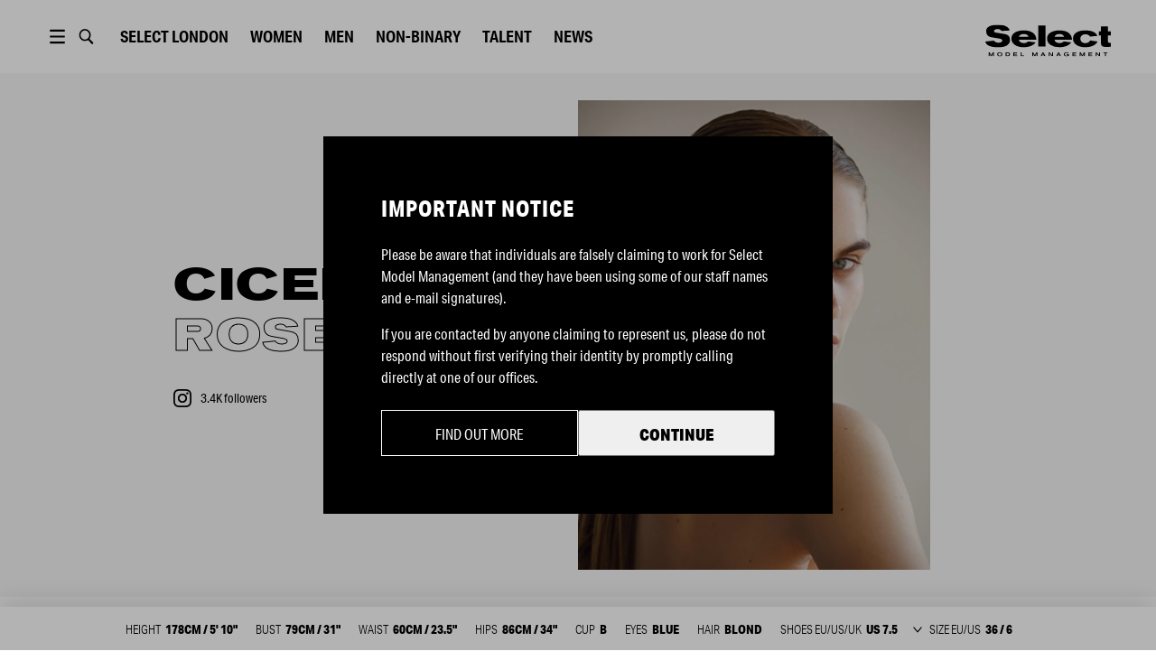

--- FILE ---
content_type: text/html; charset=utf-8
request_url: https://www.selectmodel.com/london/women/mainboard/cicely-rose
body_size: 10387
content:
<!DOCTYPE html><html lang="en"><head><meta charSet="utf-8" data-next-head=""/><meta name="viewport" content="width=device-width" data-next-head=""/><meta name="twitter:card" content="summary" data-next-head=""/><meta name="twitter:site" content="@SelectModelMgmt" data-next-head=""/><meta name="twitter:creator" content="@SelectModelMgmt" data-next-head=""/><meta property="og:type" content="website" data-next-head=""/><meta property="og:locale" content="en_GB" data-next-head=""/><meta property="og:site_name" content="Select Model Management" data-next-head=""/><title data-next-head="">CICELY ROSE | Women | Select London | Select Model Management</title><meta name="robots" content="index,follow" data-next-head=""/><meta name="description" content="Select Model Management" data-next-head=""/><meta property="og:title" content="CICELY ROSE | Women | Select London | Select Model Management" data-next-head=""/><meta property="og:description" content="Select Model Management" data-next-head=""/><meta property="og:url" content="https://selectmodel.com/london/women/mainboard/cicely-rose" data-next-head=""/><meta property="og:image" content="https://select-s3.agencypin.com/files/gallery/14640/expanded/gallery_model_vpdys6aLl2DQ.jpg" data-next-head=""/><link rel="canonical" href="/london/model/cicely-rose" data-next-head=""/><script async="" src="https://www.googletagmanager.com/gtag/js?id=UA-150859325-1"></script><script>
                window.dataLayer = window.dataLayer || [];
                function gtag(){dataLayer.push(arguments);}
                gtag('js', new Date());
                gtag('config', 'UA-150859325-1');
              </script><link rel="shortcut icon" type="image/x-icon" href="/favicon/select/favicon.ico"/><link rel="manifest" href="/favicon/select/site.webmanifest"/><link rel="apple-touch-icon" sizes="180x180" href="/favicon/select/apple-touch-icon.png"/><link rel="icon" type="image/png" sizes="32x32" href="/favicon/select/favicon-32x32.png"/><link rel="icon" type="image/png" sizes="16x16" href="/favicon/select/favicon-16x16.png"/><link rel="mask-icon" href="/favicon/select/safari-pinned-tab.svg" color="#5bbad5"/><meta name="msapplication-TileColor" content="#ffffff"/><meta name="msapplication-TileImage" content="/favicon/select/ms-icon-150x150.png"/><link rel="stylesheet" href="https://use.typekit.net/wpm8tuc.css"/><link rel="stylesheet" href="https://fonts.googleapis.com/css?family=Lato&amp;display=swap"/><link rel="preload" href="/_next/static/css/f5a085b05d391a1a.css" as="style"/><link rel="stylesheet" href="/_next/static/css/f5a085b05d391a1a.css" data-n-g=""/><link rel="preload" href="/_next/static/css/ca9d1d1f2257bd7c.css" as="style"/><link rel="stylesheet" href="/_next/static/css/ca9d1d1f2257bd7c.css" data-n-p=""/><link rel="preload" href="/_next/static/css/70ce5c9a1ecd76b1.css" as="style"/><link rel="stylesheet" href="/_next/static/css/70ce5c9a1ecd76b1.css" data-n-p=""/><noscript data-n-css=""></noscript><script defer="" nomodule="" src="/_next/static/chunks/polyfills-42372ed130431b0a.js"></script><script src="/_next/static/chunks/webpack-4d39b77ce58087d0.js" defer=""></script><script src="/_next/static/chunks/framework-ad95febe4c460d0e.js" defer=""></script><script src="/_next/static/chunks/main-278693018a4663d6.js" defer=""></script><script src="/_next/static/chunks/pages/_app-9dee596aa9a33afb.js" defer=""></script><script src="/_next/static/chunks/190-a3b90cb27a23ae11.js" defer=""></script><script src="/_next/static/chunks/559-a27b62493e197062.js" defer=""></script><script src="/_next/static/chunks/588-8202183d733cf01c.js" defer=""></script><script src="/_next/static/chunks/847-0d419f74a7a43da8.js" defer=""></script><script src="/_next/static/chunks/234-359627380451a63d.js" defer=""></script><script src="/_next/static/chunks/361-7a5a697aa889a1cb.js" defer=""></script><script src="/_next/static/chunks/226-f5e70247932c6ddf.js" defer=""></script><script src="/_next/static/chunks/pages/%5Bsite%5D/%5BboardType%5D/%5BboardSlug%5D/%5BmodelSlug%5D-2fa1858244aab234.js" defer=""></script><script src="/_next/static/0y6bLjqyKOMJMLQ6jU4JH/_buildManifest.js" defer=""></script><script src="/_next/static/0y6bLjqyKOMJMLQ6jU4JH/_ssgManifest.js" defer=""></script><meta name="sentry-trace" content="3c94a33c678d4d1b654d227c91cff926-745fcd80d68ece24-1"/><meta name="baggage" content="sentry-environment=production,sentry-release=8723a22a89c71d99094615d530935598e6c5b2bb,sentry-public_key=51b7b9641ecde81eed198e77d7541619,sentry-trace_id=3c94a33c678d4d1b654d227c91cff926,sentry-org_id=4510380394872832,sentry-transaction=GET%20%2F%5Bsite%5D%2F%5BboardType%5D%2F%5BboardSlug%5D%2F%5BmodelSlug%5D,sentry-sampled=true,sentry-sample_rand=0.4409355541638873,sentry-sample_rate=1"/></head><body><div id="__next"><div><div style="position:relative;z-index:110" class="headroom-wrapper"><div style="position:relative;top:0;left:0;right:0;z-index:1;-webkit-transform:translate3D(0, 0, 0);-ms-transform:translate3D(0, 0, 0);transform:translate3D(0, 0, 0);background-color:#fff" class="headroom headroom--unfixed"><div id="header" class="Header_container__1EfDa"><div class="Header_headerContent__9ua52"><button type="button" class="ButtonMenuDesktop_container__T4dCr"><svg xmlns="http://www.w3.org/2000/svg" viewBox="0 0 1190.549 841.891" fill="var(--header-ui-color)"><path d="M234.201 83.943h722.146v96.287H234.201V83.943zM234.201 372.803h722.146v96.286H234.201v-96.286zM234.201 661.661h722.146v96.286H234.201v-96.286z"></path></svg></button><button type="button" class="ButtonSearch_container__6jPML"><svg fill="none" xmlns="http://www.w3.org/2000/svg" viewBox="0 0 1190.549 841.891"><path fill="var(--header-ui-color)" fill-rule="evenodd" clip-rule="evenodd" d="M927.576 708.498l-8.797 8.082 8.64-8.25-174.696-182.865c39.328-51.892 60.659-115.482 60.659-181.433 0-161.696-126.29-293.395-281.831-293.395-155.542 0-281.828 131.698-281.828 293.395 0 161.697 126.286 293.396 281.828 293.396 54.142 0 106.029-15.753 151.246-45.806l176.883 184.82c9.193 9.519 21.178 14.812 33.891 14.812 13.105 0 26.033-5.732 34.259-15.27 17.351-18.038 17.39-48.284-.254-67.486zM531.552 564.022l-9.906-.236C410.017 558.361 321 461.76 321 344.032c0-121.18 94.323-219.944 210.551-219.944 116.223 0 210.503 98.754 210.503 219.944.001 121.197-94.291 219.99-210.502 219.99z"></path></svg></button><div><button type="button" class="ButtonLocationMobile_container__qiKyi"><svg viewBox="0 0 18 18" xmlns="http://www.w3.org/2000/svg"><path fill="var(--header-ui-color)" fill-rule="evenodd" d="M9 0C13.9672 0 18 4.03275 18 9C18 13.9672 13.9672 18 9 18C4.03275 18 0 13.9672 0 9C0 4.03275 4.03275 0 9 0ZM10.9178 12H7.0815C7.491 13.845 8.16225 15.0855 9 16.308C9.8955 15.0022 10.5308 13.7505 10.9178 12ZM5.55 12H2.12475C3.05175 14.1187 4.90275 15.729 7.191 16.287C6.405 14.9872 5.85375 13.5435 5.55 12ZM15.8752 12H12.45C12.1568 13.491 11.6287 14.9152 10.8188 16.2705C13.0778 15.6982 14.9565 14.0992 15.8752 12ZM5.3715 7.5H1.65C1.44975 8.48475 1.44975 9.51375 1.65 10.5H5.33625C5.247 9.50325 5.2605 8.496 5.3715 7.5ZM11.1173 7.5H6.882C6.75825 8.4945 6.74325 9.504 6.84225 10.5H11.157C11.2568 9.504 11.2402 8.49525 11.1173 7.5ZM16.35 7.5H12.6278C12.7387 8.496 12.7522 9.50325 12.6637 10.5H16.35C16.545 9.53625 16.5547 8.514 16.35 7.5ZM7.233 1.70325C4.92525 2.25225 3.05775 3.86775 2.12475 6H5.6145C5.94075 4.4685 6.498 3.01125 7.233 1.70325ZM8.99925 1.66725C8.1825 2.99475 7.56675 4.257 7.152 6H10.8472C10.4468 4.3155 9.8445 3.039 8.99925 1.66725ZM10.7752 1.719C11.535 3.078 12.075 4.539 12.3848 6H15.8752C14.9513 3.888 13.0538 2.2815 10.7752 1.719Z"></path></svg></button><div class="ButtonLocationDesktop_container__BbHSt"><button type="button" class="ButtonLocationDesktop_btn__km13i">Select <!-- -->London</button></div></div><button type="button" class="ButtonMenuMobile_container__R_4WU"><svg viewBox="0 0 36 17" fill="var(--header-ui-color)" xmlns="http://www.w3.org/2000/svg"><path d="M21.4746 4.47363H35.7904V6.26311H21.4746V4.47363Z"></path><path d="M25.9473 11.6318H35.7894V13.4213H25.9473V11.6318Z"></path><path d="M16.1053 15.3326L11.908 10.9374C12.6974 9.8005 13.1641 8.40225 13.1641 6.89208C13.1641 3.09187 10.2115 0 6.58172 0C2.95264 0 0 3.09187 0 6.89208C0 10.693 2.95264 13.7842 6.58172 13.7842C7.95759 13.7842 9.23538 13.34 10.2933 12.5814L14.5129 17L16.1053 15.3326V15.3326ZM1.93055 6.89208C1.93055 4.20608 4.01735 2.02087 6.5824 2.02087C9.14744 2.02087 11.2342 4.20608 11.2342 6.89208C11.2342 9.57808 9.14744 11.7633 6.5824 11.7633C4.01668 11.7633 1.93055 9.57808 1.93055 6.89208V6.89208Z"></path></svg></button><div class="Header_links__r5j1M Header_linksMain__WDrgw"></div><div class="Logo_container__Zsa5T Header_logo__sUWiP"><svg xmlns="http://www.w3.org/2000/svg" viewBox="0 0 1116.9 285.8" fill="var(--header-logo-color)"><path d="M194,184.8C176.7,197,150.9,203,116.5,203,45.4,203,6.4,185.6,0,150.9L77,143c.3,3.5,4.5,7.6,12.6,11.9a50.2,50.2,0,0,0,26,6.8c21,0,35.6-7,35.6-18.7,0-9.5-8.7-15.5-25.8-18.5l-73-12.7c-30-5.2-44.8-23.6-44.8-55.1C7.6,38,16.8,23.6,35,14.1S76.4,0,104.7,0c36.7,0,62.7,4.3,78.7,12.8Q214,29,216.4,51.3l-72.8,4.1c-4.2-9.5-15.4-16.9-33.3-16.9-22.1,0-32.7,8.4-32.7,17.1s5,12.8,15.1,14.4l77,13c33.6,5.7,50.1,20.9,50.1,55.9C219.8,157.6,211.1,172.8,194,184.8Z"></path><path d="M299,135.4c1.4,15.5,16.5,29.6,42,29.6,20.5,0,29.7-3.8,38.4-14.7l67.5,8.2c-14.9,24.7-51.6,43.9-106.7,43.9-31.4,0-57.1-7-77.3-20.9s-30.5-33.1-30.5-57.8q0-34.2,30.2-53.7c20.2-13,46.5-19.5,79.3-19.5,70.2,0,111.1,29.8,112.5,84.9Zm84.6-26.9q-4.7-25.2-42-25.2-35.7,0-42.9,25.2Z"></path><path class="cls-1" d="M535.6,196.4H471.2V6.5h64.4Z"></path><path d="M616.3,135.4c1.4,15.5,16.5,29.6,42,29.6,20.4,0,29.6-3.8,38.3-14.7l67.5,8.2c-14.8,24.7-51.5,43.9-106.7,43.9q-46.9,0-77.3-20.9c-20.4-13.8-30.5-33.1-30.5-57.8q0-34.2,30.3-53.7c20.1-13,46.4-19.5,79.2-19.5,70.3,0,111.2,29.8,112.6,84.9Zm84.5-26.9q-4.6-25.2-42-25.2-35.7,0-42.8,25.2Z"></path><path d="M999.3,151.1C980,185.3,942.4,202.4,887,202.4c-53.8,0-106.9-24.1-106.9-78.4,0-51.3,50.6-73.5,106.9-73.5,58.5,0,94.9,13.8,110.6,49.4l-65.8,6.5c-9-14.4-19.3-21.2-44-21.2a42.8,42.8,0,0,0-29.4,11.1c-8.1,7.3-12.3,16.3-12.3,26.9,0,25.8,15.7,42,42.6,42,12,0,21-1.6,26.6-5.1s11.7-9.5,18.2-18.7Z"></path><path d="M1116.9,96.1h-25.2v52.6c0,12.7,3.6,13.8,18.5,13.8h6.1v35.6a303.9,303.9,0,0,1-35,1.6c-24.3,0-35.8-1.4-43.7-9.2s-8.9-16.8-8.9-38.3V96.1h-18.8V59.2h18.8V14.7h63V59.2h25.2Z"></path><path d="M75.6,284.7H67.7v-9.1c0-7,.1-12.1.2-15.6h-.1c-.9,2.2-2.3,5.4-4.4,9.4l-7.6,15.3H49.6l-6.9-13.5A108,108,0,0,1,37.5,260h-.1c.1,4.5.2,9.6.2,15.4v9.3H29.7V248.9H39l8.3,15.8A95,95,0,0,1,52.7,276h.1c.6-1.7,2.4-5.6,5.5-11.7l8-15.4h9.3Z"></path><path d="M116.5,250.3a27.4,27.4,0,0,1,11.9-2.5c5.7-.1,12.7,1.7,17.7,6,3.2,2.7,5.4,7.4,5.4,12.9,0,14.1-12.7,19.1-23.1,19.1s-22.8-5.3-22.8-19C105.6,258.1,110.5,252.8,116.5,250.3Zm1.4,26.1c2.6,2.3,6.1,3.5,10.5,3.5a16,16,0,0,0,10.7-3.5c2.7-2.3,4-5.4,4-9.6a12.5,12.5,0,0,0-3.9-9.7c-2.7-2.3-6.3-3.5-10.8-3.5s-8.4,1.2-10.8,3.7a13.2,13.2,0,0,0-3.6,9.5A12.4,12.4,0,0,0,117.9,276.4Z"></path><path d="M197.6,284.7H181.5V248.9h15.4q22.5,0,22.5,17.4C219.4,278.6,212.1,284.7,197.6,284.7Zm-1.5-29.8h-6.7v23.6h7c9.8,0,14.7-4,14.7-12.1S206.1,254.9,196.1,254.9Z"></path><path d="M285,284.7H249.3V248.9h34.4v6H257.3v8.4H281v5.9H257.3v9.3H285Z"></path><path class="cls-1" d="M345,284.7H314.9V248.9h8v29.6H345Z"></path><path d="M463.5,284.7h-7.9v-9.1c0-7,.1-12.1.2-15.6h-.1a84.6,84.6,0,0,1-4.4,9.4l-7.6,15.3h-6.2l-6.9-13.5c-2.3-4.6-4.1-8.3-5.2-11.2h-.1c.1,4.5.3,9.6.3,15.4v9.3h-8V248.9h9.3l8.3,15.8a95,95,0,0,1,5.4,11.3h.1a115.1,115.1,0,0,1,5.6-11.7l8-15.4h9.2Z"></path><path d="M491.7,284.7l17.6-35.8h8.3l17.9,35.8h-8.9l-4-8.3H504l-4,8.3Zm21.4-28.2-6.3,13.9h12.9l-6.5-13.9Z"></path><path d="M602,284.7h-7.3l-14.3-15.3c-5-5.4-8-8.7-9-10.1h-.1c.2,2.8.3,8.5.3,17v8.4h-7.9V248.9h7.2l14.4,15.5,8.9,9.8h.1q-.3-5.2-.3-15.3v-10h8Z"></path><path d="M630.1,284.7l17.6-35.8H656l17.9,35.8h-8.8l-4.1-8.3H642.4l-4,8.3Zm21.4-28.2-6.3,13.9h12.9l-6.5-13.9Z"></path><path d="M734.7,258.9c-2.8-3.5-7-5.3-12.7-5.3a15.1,15.1,0,0,0-10.2,3.4c-2.7,2.2-4.1,5.5-4.1,9.8a12.5,12.5,0,0,0,4,9.6,15.2,15.2,0,0,0,10.2,3.5q6.1,0,9.9-3c2.4-2,3.7-4,3.8-6.1v-.2h-12v-5.5H743v19.6h-7.3v-4.2h-.1a19,19,0,0,1-13.7,5.2,27.6,27.6,0,0,1-15.5-4.4c-4.3-3-7.1-8.1-7.1-14.5a16.6,16.6,0,0,1,3.2-10.3,19.1,19.1,0,0,1,8.3-6.5,29,29,0,0,1,11.2-2.1c5.8,0,10.9,1.3,14.2,3.3a20.6,20.6,0,0,1,6.8,6Z"></path><path d="M810.3,284.7H774.6V248.9h34.3v6H782.6v8.4h23.7v5.9H782.6v9.3h27.7Z"></path><path d="M886.1,284.7h-7.9v-9.1c0-7,.1-12.1.2-15.6h-.1a84.6,84.6,0,0,1-4.4,9.4l-7.6,15.3h-6.2l-6.9-13.5c-2.3-4.6-4.1-8.3-5.2-11.2h-.1c.1,4.5.2,9.6.2,15.4v9.3h-7.9V248.9h9.3l8.3,15.8a95,95,0,0,1,5.4,11.3h.1a115.1,115.1,0,0,1,5.6-11.7l8-15.4h9.2Z"></path><path d="M953,284.7H917.4V248.9h34.3v6H925.4v8.4H949v5.9H925.4v9.3H953Z"></path><path d="M1021.3,284.7H1014l-14.3-15.3c-5-5.4-8-8.7-9-10.1h-.1c.2,2.8.3,8.5.3,17v8.4H983V248.9h7.3l14.3,15.5,8.9,9.8h.1q-.3-5.2-.3-15.3v-10h8Z"></path><path d="M1087.2,255h-14.4v29.7h-8V255h-14.4v-6.1h36.8Z"></path></svg></div></div></div></div></div></div><div class=""><main id="layout" class="Layout_main__k2ohw"><div class="model_mobileHeader__7mNbU"><button type="button" class="BackButton_container__RRc8s model_mobileBackBtn__nQixA"><div class="BackButton_btn__xzHDw"></div></button><h1 class="model_mobileTitle__q_l_f">CICELY ROSE</h1><button type="button" class="model_mobileMenuBtn__IiajC"><span></span></button><div class="model_mobileMenu__QFDum"><div class="model_mobileMenuItem__tpble"><button type="button" class="model_shareBtn__P6XQU"><span class="model_mobileMenuLabel__D8puO">Share Model</span><input id="model-share-link" class="model_shareLink__cPedi" type="text" value="https://selectmodel.com/london/women/mainboard/cicely-rose"/></button></div></div><button type="button" class="model_closeMenuBtn__8TcxF"></button></div><div class="ModelHeader_container__cwAFz ModelHeader_containerPortrait__Jirhe"><div class="ModelHeader_text___EXca"><div class="ModelHeader_textContent__2QZLw"><div class="ModelHeader_titleContainer__d8pje"><h2 class="Title_container__GMqKR ModelHeader_title__qPm5J"><span>CICELY</span><span class="Title_subtitle__KPT7c">ROSE</span></h2><div class="ModelHeader_socialStats__GuO0n"><a href="https://www.instagram.com/cice.ly" target="_blank" rel="reopener noreferrer" class="InstagramCount_container__3qr0M" style="color:#000"><svg xmlns="http://www.w3.org/2000/svg" width="24" height="24" viewBox="0 0 24 24" class="InstagramCount_icon__yKhJG" fill="#000"><path d="M12 2.163c3.204 0 3.584.012 4.85.07 3.252.148 4.771 1.691 4.919 4.919.058 1.265.069 1.645.069 4.849 0 3.205-.012 3.584-.069 4.849-.149 3.225-1.664 4.771-4.919 4.919-1.266.058-1.644.07-4.85.07-3.204 0-3.584-.012-4.849-.07-3.26-.149-4.771-1.699-4.919-4.92-.058-1.265-.07-1.644-.07-4.849 0-3.204.013-3.583.07-4.849.149-3.227 1.664-4.771 4.919-4.919 1.266-.057 1.645-.069 4.849-.069zm0-2.163c-3.259 0-3.667.014-4.947.072-4.358.2-6.78 2.618-6.98 6.98-.059 1.281-.073 1.689-.073 4.948 0 3.259.014 3.668.072 4.948.2 4.358 2.618 6.78 6.98 6.98 1.281.058 1.689.072 4.948.072 3.259 0 3.668-.014 4.948-.072 4.354-.2 6.782-2.618 6.979-6.98.059-1.28.073-1.689.073-4.948 0-3.259-.014-3.667-.072-4.947-.196-4.354-2.617-6.78-6.979-6.98-1.281-.059-1.69-.073-4.949-.073zm0 5.838c-3.403 0-6.162 2.759-6.162 6.162s2.759 6.163 6.162 6.163 6.162-2.759 6.162-6.163c0-3.403-2.759-6.162-6.162-6.162zm0 10.162c-2.209 0-4-1.79-4-4 0-2.209 1.791-4 4-4s4 1.791 4 4c0 2.21-1.791 4-4 4zm6.406-11.845c-.796 0-1.441.645-1.441 1.44s.645 1.44 1.441 1.44c.795 0 1.439-.645 1.439-1.44s-.644-1.44-1.439-1.44z"></path></svg><span class="InstagramCount_count__33Yz_">3.4K<!-- --> followers</span><span class="InstagramCount_user__jwZ1Q"><span class="InstagramCount_userText__n3ZaM">cice.ly</span></span></a></div></div></div></div><div class="ModelHeader_imgHalfWrap__zkRgL"><div class="ModelHeader_imgHalf__fjFZN"><img src="https://res.cloudinary.com/select-models/image/fetch/w_2560,c_limit/w_1.0,c_fit,ar_3:4,f_auto,q_auto:best/https://select-s3.agencypin.com/files/gallery/14640/expanded/gallery_model_vpdys6aLl2DQ.jpg" srcSet="https://res.cloudinary.com/select-models/image/fetch/w_2560,c_limit/w_1.0,c_fit,ar_3:4,f_auto,q_auto:best/https://select-s3.agencypin.com/files/gallery/14640/expanded/gallery_model_vpdys6aLl2DQ.jpg 1x, https://res.cloudinary.com/select-models/image/fetch/w_2560,c_limit/w_1.0,c_fit,ar_3:4,f_auto,q_auto:best,dpr_2.0/https://select-s3.agencypin.com/files/gallery/14640/expanded/gallery_model_vpdys6aLl2DQ.jpg 2x" alt="cicely rose" class="ModelHeader_img__hO5ZN"/></div></div></div><div class="model_mobileInfo__8pfoM"><h2 class="Title_container__GMqKR model_title__lGz6r"><span>CICELY</span><span class="Title_subtitle__KPT7c">ROSE</span></h2><a href="https://www.instagram.com/cice.ly" target="_blank" rel="reopener noreferrer" class="InstagramCount_container__3qr0M model_social__fmEqC" style="color:#000"><svg xmlns="http://www.w3.org/2000/svg" width="24" height="24" viewBox="0 0 24 24" class="InstagramCount_icon__yKhJG" fill="#000"><path d="M12 2.163c3.204 0 3.584.012 4.85.07 3.252.148 4.771 1.691 4.919 4.919.058 1.265.069 1.645.069 4.849 0 3.205-.012 3.584-.069 4.849-.149 3.225-1.664 4.771-4.919 4.919-1.266.058-1.644.07-4.85.07-3.204 0-3.584-.012-4.849-.07-3.26-.149-4.771-1.699-4.919-4.92-.058-1.265-.07-1.644-.07-4.849 0-3.204.013-3.583.07-4.849.149-3.227 1.664-4.771 4.919-4.919 1.266-.057 1.645-.069 4.849-.069zm0-2.163c-3.259 0-3.667.014-4.947.072-4.358.2-6.78 2.618-6.98 6.98-.059 1.281-.073 1.689-.073 4.948 0 3.259.014 3.668.072 4.948.2 4.358 2.618 6.78 6.98 6.98 1.281.058 1.689.072 4.948.072 3.259 0 3.668-.014 4.948-.072 4.354-.2 6.782-2.618 6.979-6.98.059-1.28.073-1.689.073-4.948 0-3.259-.014-3.667-.072-4.947-.196-4.354-2.617-6.78-6.979-6.98-1.281-.059-1.69-.073-4.949-.073zm0 5.838c-3.403 0-6.162 2.759-6.162 6.162s2.759 6.163 6.162 6.163 6.162-2.759 6.162-6.163c0-3.403-2.759-6.162-6.162-6.162zm0 10.162c-2.209 0-4-1.79-4-4 0-2.209 1.791-4 4-4s4 1.791 4 4c0 2.21-1.791 4-4 4zm6.406-11.845c-.796 0-1.441.645-1.441 1.44s.645 1.44 1.441 1.44c.795 0 1.439-.645 1.439-1.44s-.644-1.44-1.439-1.44z"></path></svg><span class="InstagramCount_count__33Yz_">3.4K<!-- --> followers</span><span class="InstagramCount_user__jwZ1Q"><span class="InstagramCount_userText__n3ZaM">cice.ly</span></span></a><div class="model_measurementsWrapper___r2EM model_measurementsWrapperMobile__jTcHm"><div class="css-0" style="opacity:0;animation-delay:0ms"><div class=""><ul class="ModelMeasurements_list__EAWCh model_measurements__ZDLr_"><li class="ModelMeasurements_item__AiBv2 model_measurement__d7gI_">Height<span class="ModelMeasurements_value__cYaph model_measurementValue__6pf7v">178cm / 5&#x27; 10&quot;</span></li><li class="ModelMeasurements_item__AiBv2 model_measurement__d7gI_">Bust<span class="ModelMeasurements_value__cYaph model_measurementValue__6pf7v">79cm / 31&quot;</span></li><li class="ModelMeasurements_item__AiBv2 model_measurement__d7gI_">Waist<span class="ModelMeasurements_value__cYaph model_measurementValue__6pf7v">60cm / 23.5&quot;</span></li><li class="ModelMeasurements_item__AiBv2 model_measurement__d7gI_">Hips<span class="ModelMeasurements_value__cYaph model_measurementValue__6pf7v">86cm / 34&quot;</span></li><li class="ModelMeasurements_item__AiBv2 model_measurement__d7gI_">Cup<span class="ModelMeasurements_value__cYaph model_measurementValue__6pf7v">B</span></li><li class="ModelMeasurements_item__AiBv2 model_measurement__d7gI_">Eyes<span class="ModelMeasurements_value__cYaph model_measurementValue__6pf7v">Blue</span></li><li class="ModelMeasurements_item__AiBv2 model_measurement__d7gI_">Hair<span class="ModelMeasurements_value__cYaph model_measurementValue__6pf7v">Blond</span></li><li class="ModelMeasurements_item__AiBv2 model_measurement__d7gI_">Shoes EU/US/UK<div class="ModelMeasurements_shoeSizesWrapper__rqPlq"><select name="shoeSizesMobile" id="shoeSizesMobile" class="ModelMeasurements_value__cYaph model_measurementValue__6pf7v"><option value="us">US <!-- -->7.5</option><option value="uk">UK <!-- -->5</option><option value="metric">EU <!-- -->38</option></select></div></li><li class="ModelMeasurements_item__AiBv2 model_measurement__d7gI_">Size EU/US<span class="ModelMeasurements_value__cYaph model_measurementValue__6pf7v">36 / 6</span></li></ul></div></div></div></div><div class="ModelGallery_container__jfwI0"><div class="ModelGallery_menu__oMKTE ModelGallery_menuHidden__8WHTM"><h2 class="ModelGallery_title__Kd2Wz"><span>cicely</span><span>rose</span></h2><div class="ModelGallery_links__YuuIK"><div class=""><h2 class="ModelGallery_linkWrapperHidden__V3M6R"><button type="button" class="ModelGallery_link__ds2vO">Bio</button></h2><h2 class="ModelGallery_linkWrapper__yZpwb"><button type="button" class="ModelGallery_link__ds2vO">Portfolio</button><a href="https://cms.selectmodel.com/api/portfolio.php?agency=london&amp;model=cicely-rose&amp;action=portfolio"><span class="ModelGallery_portfolioLink__wMLD5"><span style="box-sizing:border-box;display:inline-block;overflow:hidden;width:initial;height:initial;background:none;opacity:1;border:0;margin:0;padding:0;position:relative;max-width:100%"><span style="box-sizing:border-box;display:block;width:initial;height:initial;background:none;opacity:1;border:0;margin:0;padding:0;max-width:100%"><img style="display:block;max-width:100%;width:initial;height:initial;background:none;opacity:1;border:0;margin:0;padding:0" alt="" aria-hidden="true" src="data:image/svg+xml,%3csvg%20xmlns=%27http://www.w3.org/2000/svg%27%20version=%271.1%27%20width=%2715%27%20height=%2715%27/%3e"/></span><img alt="Download portfolio" src="[data-uri]" decoding="async" data-nimg="intrinsic" style="position:absolute;top:0;left:0;bottom:0;right:0;box-sizing:border-box;padding:0;border:none;margin:auto;display:block;width:0;height:0;min-width:100%;max-width:100%;min-height:100%;max-height:100%"/><noscript><img alt="Download portfolio" loading="lazy" decoding="async" data-nimg="intrinsic" style="position:absolute;top:0;left:0;bottom:0;right:0;box-sizing:border-box;padding:0;border:none;margin:auto;display:block;width:0;height:0;min-width:100%;max-width:100%;min-height:100%;max-height:100%" srcSet="/_next/static/media/download.340d34c5.svg 1x, /_next/static/media/download.340d34c5.svg 2x" src="/_next/static/media/download.340d34c5.svg"/></noscript></span></span></a></h2></div><a href="https://www.instagram.com/cice.ly" target="_blank" rel="reopener noreferrer" class="InstagramCount_container__3qr0M" style="color:#000"><svg xmlns="http://www.w3.org/2000/svg" width="24" height="24" viewBox="0 0 24 24" class="InstagramCount_icon__yKhJG" fill="#000"><path d="M12 2.163c3.204 0 3.584.012 4.85.07 3.252.148 4.771 1.691 4.919 4.919.058 1.265.069 1.645.069 4.849 0 3.205-.012 3.584-.069 4.849-.149 3.225-1.664 4.771-4.919 4.919-1.266.058-1.644.07-4.85.07-3.204 0-3.584-.012-4.849-.07-3.26-.149-4.771-1.699-4.919-4.92-.058-1.265-.07-1.644-.07-4.849 0-3.204.013-3.583.07-4.849.149-3.227 1.664-4.771 4.919-4.919 1.266-.057 1.645-.069 4.849-.069zm0-2.163c-3.259 0-3.667.014-4.947.072-4.358.2-6.78 2.618-6.98 6.98-.059 1.281-.073 1.689-.073 4.948 0 3.259.014 3.668.072 4.948.2 4.358 2.618 6.78 6.98 6.98 1.281.058 1.689.072 4.948.072 3.259 0 3.668-.014 4.948-.072 4.354-.2 6.782-2.618 6.979-6.98.059-1.28.073-1.689.073-4.948 0-3.259-.014-3.667-.072-4.947-.196-4.354-2.617-6.78-6.979-6.98-1.281-.059-1.69-.073-4.949-.073zm0 5.838c-3.403 0-6.162 2.759-6.162 6.162s2.759 6.163 6.162 6.163 6.162-2.759 6.162-6.163c0-3.403-2.759-6.162-6.162-6.162zm0 10.162c-2.209 0-4-1.79-4-4 0-2.209 1.791-4 4-4s4 1.791 4 4c0 2.21-1.791 4-4 4zm6.406-11.845c-.796 0-1.441.645-1.441 1.44s.645 1.44 1.441 1.44c.795 0 1.439-.645 1.439-1.44s-.644-1.44-1.439-1.44z"></path></svg><span class="InstagramCount_count__33Yz_">3.4K<!-- --> followers</span><span class="InstagramCount_user__jwZ1Q"><span class="InstagramCount_userText__n3ZaM">cice.ly</span></span></a></div></div><div class="ModelGallery_content__ua7OA"><div class="ModelContent_container__u4omY"><details id="bio" class="CollapseDetails_row__hMgpE CollapseDetails_details__RkPjn "><summary class="CollapseDetails_summary__LWpZH"><h2 class="CollapseDetails_title__mzwtX">Bio</h2></summary><div><div class="Bio_wrapper__767_S"><div class="Bio_container__LUAkj"></div></div></div></details><details id="portfolio" class="CollapseDetails_row__hMgpE CollapseDetails_details__RkPjn " open=""><summary class="CollapseDetails_summary__LWpZH"><h2 class="CollapseDetails_title__mzwtX">Portfolio</h2></summary><div><div class="Portfolio_row__qc7LG"><div class="Portfolio_imageWrapper__V1Xi4"><img src="https://select-images.agencypin.com/files/gallery/14640/expanded/gallery_model_c_XV67r9zkx8.jpg" class="Portfolio_image__ovbqV" alt=""/></div><div class="Portfolio_imageWrapper__V1Xi4"><img src="https://select-images.agencypin.com/files/gallery/14640/expanded/gallery_model_gm1Y2CNXrbpI.jpg" class="Portfolio_image__ovbqV" alt=""/></div></div><div class="Portfolio_row__qc7LG"><div class="Portfolio_imageWrapper__V1Xi4"><img src="https://select-images.agencypin.com/files/gallery/14640/expanded/gallery_model_go9bf_RFL63c.jpg" class="Portfolio_image__ovbqV" alt=""/></div><div class="Portfolio_imageWrapper__V1Xi4"><img src="https://select-images.agencypin.com/files/gallery/14640/expanded/gallery_model_YK0EeFoQsdpt.jpg" class="Portfolio_image__ovbqV" alt=""/></div></div><div class="Portfolio_row__qc7LG"><div class="Portfolio_imageWrapper__V1Xi4"><img src="https://select-images.agencypin.com/files/gallery/14640/expanded/gallery_model_m8Qd7qg5JFjr.jpg" class="Portfolio_image__ovbqV" alt=""/></div><div class="Portfolio_imageWrapper__V1Xi4"><img src="https://select-images.agencypin.com/files/gallery/14640/expanded/gallery_model_1DFydZC0BWij.jpg" class="Portfolio_image__ovbqV" alt=""/></div></div><div class="Portfolio_row__qc7LG"><div class="Portfolio_imageWrapper__V1Xi4"><img src="https://select-images.agencypin.com/files/gallery/14640/expanded/gallery_model_wkMne8VN9ZmA.jpg" class="Portfolio_image__ovbqV" alt=""/></div><div class="Portfolio_imageWrapper__V1Xi4"><img src="https://select-images.agencypin.com/files/gallery/14640/expanded/gallery_model_1gGS2bpwuCk5.jpg" class="Portfolio_image__ovbqV" alt=""/></div></div><div class="Portfolio_row__qc7LG"><div class="Portfolio_imageWrapper__V1Xi4"><img src="https://select-images.agencypin.com/files/gallery/14640/expanded/gallery_model_f8TGgI4tPbeu.jpg" class="Portfolio_image__ovbqV" alt=""/></div><div class="Portfolio_imageWrapper__V1Xi4"><img src="https://select-images.agencypin.com/files/gallery/14640/expanded/gallery_model_yesRCwuYLqQ7.jpg" class="Portfolio_image__ovbqV" alt=""/></div></div><div class="Portfolio_row__qc7LG"><div class="Portfolio_imageWrapper__V1Xi4"><img src="https://select-images.agencypin.com/files/gallery/14640/expanded/gallery_model_fhInEk9Z7RHG.jpg" class="Portfolio_image__ovbqV" alt=""/></div><div class="Portfolio_imageWrapper__V1Xi4"><img src="https://select-images.agencypin.com/files/gallery/14640/expanded/gallery_model_mhf1QG7qjoIy.JPG" class="Portfolio_image__ovbqV" alt=""/></div></div><div class="Portfolio_row__qc7LG"><div class="Portfolio_imageWrapper__V1Xi4"><img src="https://select-s3.agencypin.com/files/gallery/14640/expanded/gallery_model_EwsLAQ1Ddtjb.jpg" class="Portfolio_image__ovbqV" alt=""/></div><div class="Portfolio_imageWrapper__V1Xi4"><img src="https://select-s3.agencypin.com/files/gallery/14640/expanded/gallery_model_0XW9zg1IRfhQ.jpg" class="Portfolio_image__ovbqV" alt=""/></div></div><div class="Portfolio_row__qc7LG"><div class="Portfolio_imageWrapper__V1Xi4"><img src="https://select-s3.agencypin.com/files/gallery/14640/expanded/gallery_model_dguO7Z8N5QhK.jpg" class="Portfolio_image__ovbqV" alt=""/></div><div class="Portfolio_imageWrapper__V1Xi4"><img src="https://select-s3.agencypin.com/files/gallery/14640/expanded/gallery_model_64HxKUh7gkZj.jpg" class="Portfolio_image__ovbqV" alt=""/></div></div><div class="Portfolio_row__qc7LG"><div class="Portfolio_imageWrapper__V1Xi4"><img src="https://select-images.agencypin.com/files/gallery/14640/expanded/gallery_model_7sRALy0or2k6.jpg" class="Portfolio_image__ovbqV" alt=""/></div><div class="Portfolio_imageWrapper__V1Xi4"><img src="https://select-images.agencypin.com/files/gallery/14640/expanded/model_14640_29800882d16c.jpg" class="Portfolio_image__ovbqV" alt=""/></div></div><div class="Portfolio_row__qc7LG"><div class="Portfolio_imageWrapper__V1Xi4"><img src="https://select-s3.agencypin.com/files/gallery/14640/expanded/gallery_model_XVLcMkT0jYl.jpg" class="Portfolio_image__ovbqV" alt=""/></div><div class="Portfolio_imageWrapper__V1Xi4"><img src="https://select-s3.agencypin.com/files/gallery/14640/expanded/gallery_model_PAjCX2_lJnxf.jpg" class="Portfolio_image__ovbqV" alt=""/></div></div><div class="Portfolio_row__qc7LG"><div class="Portfolio_imageWrapper__V1Xi4"><img src="https://select-images.agencypin.com/files/gallery/14640/expanded/gallery_model_k2i16yIoTQtr.jpg" class="Portfolio_image__ovbqV" alt=""/></div><div class="Portfolio_imageWrapper__V1Xi4"><img src="https://select-images.agencypin.com/files/gallery/14640/expanded/gallery_model_mjhYfi4qvu6_.jpg" class="Portfolio_image__ovbqV" alt=""/></div></div><div class="Portfolio_row__qc7LG"><div class="Portfolio_imageWrapper__V1Xi4"><img src="https://select-images.agencypin.com/files/gallery/14640/expanded/gallery_model_sK3PydXl9uxM.jpg" class="Portfolio_image__ovbqV" alt=""/></div><div class="Portfolio_imageWrapper__V1Xi4"><img src="https://select-images.agencypin.com/files/gallery/14640/expanded/gallery_model_IPxuGgAKJprd.jpg" class="Portfolio_image__ovbqV" alt=""/></div></div><div class="Portfolio_row__qc7LG"><div class="Portfolio_imageWrapper__V1Xi4 Portfolio_imageWrapperLandscape__YAj7Y"><img src="https://select-images.agencypin.com/files/gallery/14640/expanded/gallery_model_PoLThywdglfu.jpg" class="Portfolio_image__ovbqV" alt=""/></div></div><div class="Portfolio_row__qc7LG"><div class="Portfolio_imageWrapper__V1Xi4"><img src="https://select-s3.agencypin.com/files/gallery/14640/expanded/gallery_model_iO2ZmC5KSvLo.jpg" class="Portfolio_image__ovbqV" alt=""/></div><div class="Portfolio_imageWrapper__V1Xi4"><img src="https://select-s3.agencypin.com/files/gallery/14640/expanded/gallery_model_2q9Pl6T8ZmYV.jpg" class="Portfolio_image__ovbqV" alt=""/></div></div><div class="Portfolio_row__qc7LG"><div class="Portfolio_imageWrapper__V1Xi4"><img src="https://select-images.agencypin.com/files/gallery/14640/expanded/model_14640_cbdef9377c99.png" class="Portfolio_image__ovbqV" alt=""/></div><div class="Portfolio_imageWrapper__V1Xi4"><img src="https://select-images.agencypin.com/files/gallery/14640/expanded/model_14640_718399623d9a.jpg" class="Portfolio_image__ovbqV" alt=""/></div></div><div class="Portfolio_row__qc7LG"><div class="Portfolio_imageWrapper__V1Xi4"><img src="https://select-images.agencypin.com/files/gallery/14640/expanded/model_14640_01c1debf5284.jpg" class="Portfolio_image__ovbqV" alt=""/></div><div class="Portfolio_imageWrapper__V1Xi4"><img src="https://select-images.agencypin.com/files/gallery/14640/expanded/model_14640_ae725aba7c37.jpg" class="Portfolio_image__ovbqV" alt=""/></div></div><div class="Portfolio_row__qc7LG"><div class="Portfolio_imageWrapper__V1Xi4"><img src="https://select-s3.agencypin.com/files/gallery/14640/expanded/gallery_model_iEGS48gnh21z.jpg" class="Portfolio_image__ovbqV" alt=""/></div><div class="Portfolio_imageWrapper__V1Xi4"><img src="https://select-s3.agencypin.com/files/gallery/14640/expanded/gallery_model_rJlTBc6odmnU.jpg" class="Portfolio_image__ovbqV" alt=""/></div></div><div class="Portfolio_row__qc7LG"><div class="Portfolio_imageWrapper__V1Xi4"><img src="https://select-images.agencypin.com/files/gallery/14640/expanded/model_14640_04951a275cd8.jpg" class="Portfolio_image__ovbqV" alt=""/></div><div class="Portfolio_imageWrapper__V1Xi4"><img src="https://select-s3.agencypin.com/files/gallery/14640/expanded/model_14640_a72c6d2a6e13.png" class="Portfolio_image__ovbqV" alt=""/></div></div></div></details></div></div></div><div class="model_measurementsWrapper___r2EM model_measurementsWrapperDesktop__pDcLx"><div class="css-0" style="opacity:0;animation-delay:0ms"><div class=""><ul class="ModelMeasurements_list__EAWCh model_measurements__ZDLr_"><li class="ModelMeasurements_item__AiBv2 model_measurement__d7gI_">Height<span class="ModelMeasurements_value__cYaph model_measurementValue__6pf7v">178cm / 5&#x27; 10&quot;</span></li><li class="ModelMeasurements_item__AiBv2 model_measurement__d7gI_">Bust<span class="ModelMeasurements_value__cYaph model_measurementValue__6pf7v">79cm / 31&quot;</span></li><li class="ModelMeasurements_item__AiBv2 model_measurement__d7gI_">Waist<span class="ModelMeasurements_value__cYaph model_measurementValue__6pf7v">60cm / 23.5&quot;</span></li><li class="ModelMeasurements_item__AiBv2 model_measurement__d7gI_">Hips<span class="ModelMeasurements_value__cYaph model_measurementValue__6pf7v">86cm / 34&quot;</span></li><li class="ModelMeasurements_item__AiBv2 model_measurement__d7gI_">Cup<span class="ModelMeasurements_value__cYaph model_measurementValue__6pf7v">B</span></li><li class="ModelMeasurements_item__AiBv2 model_measurement__d7gI_">Eyes<span class="ModelMeasurements_value__cYaph model_measurementValue__6pf7v">Blue</span></li><li class="ModelMeasurements_item__AiBv2 model_measurement__d7gI_">Hair<span class="ModelMeasurements_value__cYaph model_measurementValue__6pf7v">Blond</span></li><li class="ModelMeasurements_item__AiBv2 model_measurement__d7gI_">Shoes EU/US/UK<div class="ModelMeasurements_shoeSizesWrapper__rqPlq"><select name="shoeSizes" id="shoeSizes" class="ModelMeasurements_value__cYaph model_measurementValue__6pf7v"><option value="us">US <!-- -->7.5</option><option value="uk">UK <!-- -->5</option><option value="metric">EU <!-- -->38</option></select></div></li><li class="ModelMeasurements_item__AiBv2 model_measurement__d7gI_">Size EU/US<span class="ModelMeasurements_value__cYaph model_measurementValue__6pf7v">36 / 6</span></li></ul></div></div></div></main><div id="footer" class="Footer_container__Mn8SS"><div class="Footer_wrapper__znyEu"><div class="Footer_row__yzbRy"><div class="Footer_btnWrap__vfWJ1"><button type="button" class="Footer_scrollTopBtn___yb5q"></button></div><div class="Footer_links__xHnvg"></div></div><div class="Footer_row__yzbRy Footer_rowCopy__bY65_"><div class="Footer_copySelect__Mvfly"><span class="Footer_copy__tr5xT">© <!-- -->2026<!-- --> <!-- -->Select Model Management</span></div><a href="https://bfma.fashion/" rel="reopener noreferrer" target="_blank"><span style="box-sizing:border-box;display:inline-block;overflow:hidden;width:initial;height:initial;background:none;opacity:1;border:0;margin:0;padding:0;position:relative;max-width:100%"><span style="box-sizing:border-box;display:block;width:initial;height:initial;background:none;opacity:1;border:0;margin:0;padding:0;max-width:100%"><img style="display:block;max-width:100%;width:initial;height:initial;background:none;opacity:1;border:0;margin:0;padding:0" alt="" aria-hidden="true" src="data:image/svg+xml,%3csvg%20xmlns=%27http://www.w3.org/2000/svg%27%20version=%271.1%27%20width=%27125%27%20height=%2758%27/%3e"/></span><img alt="British Fashion Model Agents Association" src="[data-uri]" decoding="async" data-nimg="intrinsic" style="position:absolute;top:0;left:0;bottom:0;right:0;box-sizing:border-box;padding:0;border:none;margin:auto;display:block;width:0;height:0;min-width:100%;max-width:100%;min-height:100%;max-height:100%"/><noscript><img alt="British Fashion Model Agents Association" loading="lazy" decoding="async" data-nimg="intrinsic" style="position:absolute;top:0;left:0;bottom:0;right:0;box-sizing:border-box;padding:0;border:none;margin:auto;display:block;width:0;height:0;min-width:100%;max-width:100%;min-height:100%;max-height:100%" srcSet="/_next/image?url=%2Fimg%2Fbfma.png&amp;w=128&amp;q=75 1x, /_next/image?url=%2Fimg%2Fbfma.png&amp;w=256&amp;q=75 2x" src="/_next/image?url=%2Fimg%2Fbfma.png&amp;w=256&amp;q=75"/></noscript></span></a><div class="Footer_copyPatron__OnZ_h"><a href="https://patron.studio" target="_blank" rel="reopener noreferrer" class="Footer_copy__tr5xT">site by patron</a></div></div></div></div></div></div><script id="__NEXT_DATA__" type="application/json">{"props":{"pageProps":{"site":"london","boardType":"women","boardSlug":"mainboard","modelSlug":"cicely-rose","__typename":"Model","title":"CICELY ROSE","seo":{"__typename":"SEO","title":"","metaDesc":"","removeBlogTitle":""},"acfModel":{"__typename":"Model_Acfmodel","coverImage":"https://select-s3.agencypin.com/files/gallery/14640/web_start_picture/gallery_model_vpdys6aLl2DQ.jpg","bookers":null},"coverImage":"https://select-s3.agencypin.com/files/gallery/14640/web_start_picture/gallery_model_vpdys6aLl2DQ.jpg","bookers":null,"id":"14640","gender":"Female","firstName":"CICELY","lastName":"ROSE","slug":"cicely-rose","inTown":1,"uiColour":"dark","uiLogoColour":"dark","bio":null,"instagram":"cice.ly","instagramCount":3435,"tiktok":null,"tiktokCount":null,"image":{"__typename":"Image","sourceUrl":"https://select-s3.agencypin.com/files/gallery/14640/expanded/gallery_model_vpdys6aLl2DQ.jpg","orientation":1},"galleries":[{"__typename":"Gallery","type":"portfolio","typeName":"Portfolio","assets":[{"__typename":"Image","sourceUrl":"https://select-s3.agencypin.com/files/gallery/14640/expanded/gallery_model_vpdys6aLl2DQ.jpg","orientation":1},{"__typename":"Image","sourceUrl":"https://select-images.agencypin.com/files/gallery/14640/expanded/gallery_model_c_XV67r9zkx8.jpg","orientation":1},{"__typename":"Image","sourceUrl":"https://select-images.agencypin.com/files/gallery/14640/expanded/gallery_model_gm1Y2CNXrbpI.jpg","orientation":1},{"__typename":"Image","sourceUrl":"https://select-images.agencypin.com/files/gallery/14640/expanded/gallery_model_go9bf_RFL63c.jpg","orientation":1},{"__typename":"Image","sourceUrl":"https://select-images.agencypin.com/files/gallery/14640/expanded/gallery_model_YK0EeFoQsdpt.jpg","orientation":1},{"__typename":"Image","sourceUrl":"https://select-images.agencypin.com/files/gallery/14640/expanded/gallery_model_m8Qd7qg5JFjr.jpg","orientation":1},{"__typename":"Image","sourceUrl":"https://select-images.agencypin.com/files/gallery/14640/expanded/gallery_model_1DFydZC0BWij.jpg","orientation":1},{"__typename":"Image","sourceUrl":"https://select-images.agencypin.com/files/gallery/14640/expanded/gallery_model_wkMne8VN9ZmA.jpg","orientation":1},{"__typename":"Image","sourceUrl":"https://select-images.agencypin.com/files/gallery/14640/expanded/gallery_model_1gGS2bpwuCk5.jpg","orientation":1},{"__typename":"Image","sourceUrl":"https://select-images.agencypin.com/files/gallery/14640/expanded/gallery_model_f8TGgI4tPbeu.jpg","orientation":1},{"__typename":"Image","sourceUrl":"https://select-images.agencypin.com/files/gallery/14640/expanded/gallery_model_yesRCwuYLqQ7.jpg","orientation":1},{"__typename":"Image","sourceUrl":"https://select-images.agencypin.com/files/gallery/14640/expanded/gallery_model_fhInEk9Z7RHG.jpg","orientation":1},{"__typename":"Image","sourceUrl":"https://select-images.agencypin.com/files/gallery/14640/expanded/gallery_model_mhf1QG7qjoIy.JPG","orientation":1},{"__typename":"Image","sourceUrl":"https://select-s3.agencypin.com/files/gallery/14640/expanded/gallery_model_EwsLAQ1Ddtjb.jpg","orientation":1},{"__typename":"Image","sourceUrl":"https://select-s3.agencypin.com/files/gallery/14640/expanded/gallery_model_0XW9zg1IRfhQ.jpg","orientation":1},{"__typename":"Image","sourceUrl":"https://select-s3.agencypin.com/files/gallery/14640/expanded/gallery_model_dguO7Z8N5QhK.jpg","orientation":1},{"__typename":"Image","sourceUrl":"https://select-s3.agencypin.com/files/gallery/14640/expanded/gallery_model_64HxKUh7gkZj.jpg","orientation":1},{"__typename":"Image","sourceUrl":"https://select-images.agencypin.com/files/gallery/14640/expanded/gallery_model_7sRALy0or2k6.jpg","orientation":1},{"__typename":"Image","sourceUrl":"https://select-images.agencypin.com/files/gallery/14640/expanded/model_14640_29800882d16c.jpg","orientation":1},{"__typename":"Image","sourceUrl":"https://select-s3.agencypin.com/files/gallery/14640/expanded/gallery_model_XVLcMkT0jYl.jpg","orientation":1},{"__typename":"Image","sourceUrl":"https://select-s3.agencypin.com/files/gallery/14640/expanded/gallery_model_PAjCX2_lJnxf.jpg","orientation":1},{"__typename":"Image","sourceUrl":"https://select-images.agencypin.com/files/gallery/14640/expanded/gallery_model_k2i16yIoTQtr.jpg","orientation":1},{"__typename":"Image","sourceUrl":"https://select-images.agencypin.com/files/gallery/14640/expanded/gallery_model_mjhYfi4qvu6_.jpg","orientation":1},{"__typename":"Image","sourceUrl":"https://select-images.agencypin.com/files/gallery/14640/expanded/gallery_model_sK3PydXl9uxM.jpg","orientation":1},{"__typename":"Image","sourceUrl":"https://select-images.agencypin.com/files/gallery/14640/expanded/gallery_model_IPxuGgAKJprd.jpg","orientation":1},{"__typename":"Image","sourceUrl":"https://select-images.agencypin.com/files/gallery/14640/expanded/gallery_model_PoLThywdglfu.jpg","orientation":2},{"__typename":"Image","sourceUrl":"https://select-s3.agencypin.com/files/gallery/14640/expanded/gallery_model_iO2ZmC5KSvLo.jpg","orientation":1},{"__typename":"Image","sourceUrl":"https://select-s3.agencypin.com/files/gallery/14640/expanded/gallery_model_2q9Pl6T8ZmYV.jpg","orientation":1},{"__typename":"Image","sourceUrl":"https://select-images.agencypin.com/files/gallery/14640/expanded/model_14640_cbdef9377c99.png","orientation":1},{"__typename":"Image","sourceUrl":"https://select-images.agencypin.com/files/gallery/14640/expanded/model_14640_718399623d9a.jpg","orientation":1},{"__typename":"Image","sourceUrl":"https://select-images.agencypin.com/files/gallery/14640/expanded/model_14640_01c1debf5284.jpg","orientation":1},{"__typename":"Image","sourceUrl":"https://select-images.agencypin.com/files/gallery/14640/expanded/model_14640_ae725aba7c37.jpg","orientation":1},{"__typename":"Image","sourceUrl":"https://select-s3.agencypin.com/files/gallery/14640/expanded/gallery_model_iEGS48gnh21z.jpg","orientation":1},{"__typename":"Image","sourceUrl":"https://select-s3.agencypin.com/files/gallery/14640/expanded/gallery_model_rJlTBc6odmnU.jpg","orientation":1},{"__typename":"Image","sourceUrl":"https://select-images.agencypin.com/files/gallery/14640/expanded/model_14640_04951a275cd8.jpg","orientation":1},{"__typename":"Image","sourceUrl":"https://select-s3.agencypin.com/files/gallery/14640/expanded/model_14640_a72c6d2a6e13.png","orientation":1}]}],"books":[],"measurements":[{"__typename":"Measurement","fieldName":"Height","fieldValue":"178","fieldValueHuman":{"__typename":"MeasurementHumanValue","us":"5' 10.0\"","metric":"178cm","uk":null}},{"__typename":"Measurement","fieldName":"Bust","fieldValue":"79","fieldValueHuman":{"__typename":"MeasurementHumanValue","us":"31\"","metric":"79cm","uk":null}},{"__typename":"Measurement","fieldName":"Waist","fieldValue":"60","fieldValueHuman":{"__typename":"MeasurementHumanValue","us":"23.5\"","metric":"60cm","uk":null}},{"__typename":"Measurement","fieldName":"Hips","fieldValue":"86","fieldValueHuman":{"__typename":"MeasurementHumanValue","us":"34\"","metric":"86cm","uk":null}},{"__typename":"Measurement","fieldName":"Cup","fieldValue":"B","fieldValueHuman":{"__typename":"MeasurementHumanValue","us":null,"metric":null,"uk":null}},{"__typename":"Measurement","fieldName":"Eyes","fieldValue":"Blue","fieldValueHuman":{"__typename":"MeasurementHumanValue","us":null,"metric":null,"uk":null}},{"__typename":"Measurement","fieldName":"Hair","fieldValue":"Blond","fieldValueHuman":{"__typename":"MeasurementHumanValue","us":null,"metric":null,"uk":null}},{"__typename":"Measurement","fieldName":"Shoes EU/US/UK","fieldValue":"17","fieldValueHuman":{"__typename":"MeasurementHumanValue","us":"7.5","metric":"38","uk":"5"}},{"__typename":"Measurement","fieldName":"Size EU/US","fieldValue":"7","fieldValueHuman":{"__typename":"MeasurementHumanValue","us":"6","metric":"36","uk":null}},{"__typename":"Measurement","fieldName":"Hair length","fieldValue":null,"fieldValueHuman":{"__typename":"MeasurementHumanValue","us":null,"metric":null,"uk":null}},{"__typename":"Measurement","fieldName":"Location","fieldValue":null,"fieldValueHuman":{"__typename":"MeasurementHumanValue","us":null,"metric":null,"uk":null}}],"globalSettings":{"offices":{"__typename":"RootQueryToOfficeConnection","nodes":[{"__typename":"Office","acfOffices":{"__typename":"Office_Acfoffices","instagramHandle":"selectmodellondon","facebookHandle":"selectmodellondon","twitterHandle":"SelectModelMgmt","tiktokHandle":"@selectmodellondon"},"acfSeoAddress":{"__typename":"Office_Acfseoaddress","addressCountry":"GB","addressLocality":null,"addressRegion":null,"postalCode":null,"streetAddress":null}}]},"mainMenu":{"__typename":"CustomMenu","acfMenuItems":{"__typename":"CustomMenu_Acfmenuitems","menu":[{"__typename":"CustomMenu_Acfmenuitems_menu","items":[{"__typename":"CustomMenu_Acfmenuitems_menu_items","url":"https://dev-select-model.now.sh/apply","isExternalLink":null,"label":"Home","link":{"__typename":"Page","uri":"/"}},{"__typename":"CustomMenu_Acfmenuitems_menu_items","url":"https://cms.selectmodel.com/wp-content/uploads/2019/12/20191216_select-code-of-business-conduct-and-ethics.pdf","isExternalLink":null,"label":"Women","link":{"__typename":"ModelBoard","uri":"/women/image/"}},{"__typename":"CustomMenu_Acfmenuitems_menu_items","url":null,"isExternalLink":null,"label":"Men","link":{"__typename":"ModelBoard","uri":"/men/mainboard/"}},{"__typename":"CustomMenu_Acfmenuitems_menu_items","url":null,"isExternalLink":null,"label":"Non-binary","link":{"__typename":"ModelBoard","uri":"/non-binary/all/"}},{"__typename":"CustomMenu_Acfmenuitems_menu_items","url":null,"isExternalLink":null,"label":"Talent","link":{"__typename":"ModelBoard","uri":"/talent/all/"}},{"__typename":"CustomMenu_Acfmenuitems_menu_items","url":null,"isExternalLink":null,"label":"News","link":{"__typename":"Page","uri":"/news/"}}]},{"__typename":"CustomMenu_Acfmenuitems_menu","items":[{"__typename":"CustomMenu_Acfmenuitems_menu_items","url":null,"isExternalLink":null,"label":"About","link":{"__typename":"Page","uri":"/about/"}},{"__typename":"CustomMenu_Acfmenuitems_menu_items","url":"https://apply.selectmodel.com","isExternalLink":true,"label":"Become a Model","link":null},{"__typename":"CustomMenu_Acfmenuitems_menu_items","url":null,"isExternalLink":null,"label":"Info for Parents","link":{"__typename":"Page","uri":"/info-for-parents/"}},{"__typename":"CustomMenu_Acfmenuitems_menu_items","url":"https://cms.selectmodel.com/wp-content/uploads/2019/12/20191216_select-code-of-business-conduct-and-ethics.pdf","isExternalLink":null,"label":"Contact","link":{"__typename":"Page","uri":"/contact/"}},{"__typename":"CustomMenu_Acfmenuitems_menu_items","url":"https://cms.selectmodel.com/wp-content/uploads/2019/12/20191216_select-code-of-business-conduct-and-ethics.pdf","isExternalLink":null,"label":"Ethics Code","link":{"__typename":"Page","uri":"/ethics-code/"}},{"__typename":"CustomMenu_Acfmenuitems_menu_items","url":"https://cms.selectmodel.com/wp-content/uploads/2022/06/BMFA-Best-Practice-Guide-1.pdf","isExternalLink":true,"label":"BFMA","link":null}]}]}},"footerMenu":{"__typename":"CustomMenu","acfMenuItems":{"__typename":"CustomMenu_Acfmenuitems","menu":[{"__typename":"CustomMenu_Acfmenuitems_menu","items":[{"__typename":"CustomMenu_Acfmenuitems_menu_items","url":null,"isExternalLink":null,"label":"Home","link":{"__typename":"Page","uri":"/"}},{"__typename":"CustomMenu_Acfmenuitems_menu_items","url":null,"isExternalLink":null,"label":"Women","link":{"__typename":"ModelBoard","uri":"/women/image/"}},{"__typename":"CustomMenu_Acfmenuitems_menu_items","url":null,"isExternalLink":null,"label":"Men","link":{"__typename":"ModelBoard","uri":"/men/mainboard/"}},{"__typename":"CustomMenu_Acfmenuitems_menu_items","url":null,"isExternalLink":null,"label":"Talent","link":{"__typename":"ModelBoard","uri":"/talent/all/"}}]},{"__typename":"CustomMenu_Acfmenuitems_menu","items":[{"__typename":"CustomMenu_Acfmenuitems_menu_items","url":null,"isExternalLink":null,"label":"About","link":{"__typename":"Page","uri":"/about/"}},{"__typename":"CustomMenu_Acfmenuitems_menu_items","url":null,"isExternalLink":null,"label":"News","link":{"__typename":"Page","uri":"/news/"}},{"__typename":"CustomMenu_Acfmenuitems_menu_items","url":null,"isExternalLink":null,"label":"Contact","link":{"__typename":"Page","uri":"/contact/"}},{"__typename":"CustomMenu_Acfmenuitems_menu_items","url":"https://apply.selectmodel.com","isExternalLink":true,"label":"Become a Model","link":null},{"__typename":"CustomMenu_Acfmenuitems_menu_items","url":null,"isExternalLink":null,"label":"Info for Parents","link":{"__typename":"Page","uri":"/info-for-parents/"}}]},{"__typename":"CustomMenu_Acfmenuitems_menu","items":[{"__typename":"CustomMenu_Acfmenuitems_menu_items","url":null,"isExternalLink":null,"label":"Terms \u0026 Legal","link":{"__typename":"Page","uri":"/terms/"}},{"__typename":"CustomMenu_Acfmenuitems_menu_items","url":"https://cms.selectmodel.com/wp-content/uploads/2019/12/20191216_select-code-of-business-conduct-and-ethics.pdf","isExternalLink":null,"label":"Ethics Code","link":{"__typename":"Page","uri":"/ethics-code/"}},{"__typename":"CustomMenu_Acfmenuitems_menu_items","url":"https://cms.selectmodel.com/wp-content/uploads/2022/06/BMFA-Best-Practice-Guide-1.pdf","isExternalLink":true,"label":"BFMA","link":null}]}]}},"globalOptions":{"__typename":"GlobalOptions","acfGlobalOptions":{"__typename":"GlobalOptions_Acfglobaloptions","title1":null,"title2":null,"models1":null,"models2":null}}},"sites":[{"__typename":"Site","id":2,"name":"London","path":"/london/","units":"metric","shoeSizeUnits":"uk","image1":null,"image2":null,"businessUnit":"select"},{"__typename":"Site","id":3,"name":"Milano","path":"/milano/","units":"metric","shoeSizeUnits":"eu","image1":null,"image2":null,"businessUnit":"select"},{"__typename":"Site","id":4,"name":"Paris","path":"/paris/","units":"metric","shoeSizeUnits":"eu","image1":null,"image2":null,"businessUnit":"select"},{"__typename":"Site","id":5,"name":"Stockholm","path":"/stockholm/","units":"metric","shoeSizeUnits":"eu","image1":null,"image2":null,"businessUnit":"select"},{"__typename":"Site","id":9,"name":"Atlanta","path":"/atlanta/","units":"imperial","shoeSizeUnits":"us","image1":null,"image2":null,"businessUnit":"select"},{"__typename":"Site","id":8,"name":"Chicago","path":"/chicago/","units":"imperial","shoeSizeUnits":"us","image1":null,"image2":null,"businessUnit":"select"},{"__typename":"Site","id":6,"name":"Los Angeles","path":"/los-angeles/","units":"imperial","shoeSizeUnits":"us","image1":null,"image2":null,"businessUnit":"select"},{"__typename":"Site","id":7,"name":"Miami","path":"/miami/","units":"imperial","shoeSizeUnits":"us","image1":null,"image2":null,"businessUnit":"select"}],"siteSlug":"london"},"__N_SSG":true},"page":"/[site]/[boardType]/[boardSlug]/[modelSlug]","query":{"site":"london","boardType":"women","boardSlug":"mainboard","modelSlug":"cicely-rose"},"buildId":"0y6bLjqyKOMJMLQ6jU4JH","isFallback":false,"isExperimentalCompile":false,"gsp":true,"scriptLoader":[]}</script></body></html>

--- FILE ---
content_type: application/javascript; charset=utf-8
request_url: https://www.selectmodel.com/_next/static/chunks/421-24c8eed7cd89e1be.js
body_size: 2807
content:
try{!function(){var e="undefined"!=typeof window?window:"undefined"!=typeof global?global:"undefined"!=typeof globalThis?globalThis:"undefined"!=typeof self?self:{},i=(new e.Error).stack;i&&(e._sentryDebugIds=e._sentryDebugIds||{},e._sentryDebugIds[i]="9c71668e-4f67-4c6f-8e4b-08e4d80b450d",e._sentryDebugIdIdentifier="sentry-dbid-9c71668e-4f67-4c6f-8e4b-08e4d80b450d")}()}catch(e){}(self.webpackChunk_N_E=self.webpackChunk_N_E||[]).push([[421],{33861:(e,i,l)=>{"use strict";l.d(i,{A:()=>f});var n=l(37876),t=l(95062),o=l.n(t),r=l(62867),s=l(89099),a=l(94588),d=l(30045),c=l(71449),u=l(34307),v=new a.Y7;function g(){var e=arguments.length>0&&void 0!==arguments[0]?arguments[0]:"";return v.decode(e)}function _(e){var i,l,t,o,a,v,_=e.url,f=e.title,m=void 0===f?"":f,p=e.seo,h=void 0===p?{}:p,x=e.image,b=e.desc,C=e.canonical,S=(0,s.useRouter)();return(0,u.A)()?(t="Modellink",o="".concat(g(m)," | ").concat(t),a="/img/logo/modellink.jpg"):(t="Select Model Management",o="".concat(g(m)).concat((null==(v=S.query)?void 0:v.site)?" | Select ".concat((0,c.A)(S.query.site)):""," | ").concat(t),a="/img/logo/selectmodel.jpg"),(0,n.jsx)(r.bV,{title:h&&h.title?g(h.title):o,description:(null==h?void 0:h.metaDesc)||(void 0===b?null:b)||t,openGraph:{title:null==h?void 0:h.title,url:"".concat(d.vV).concat(void 0===_?"":_),description:null==h?void 0:h.metaDesc,images:[{url:(void 0===x?"":x)||(null==h||null==(l=h.images)||null==(i=l[0])?void 0:i.url)||"".concat(d.vV).concat(a)}]},canonical:void 0===C?null:C})}_.propTypes={url:o().string,title:o().string,desc:o().string,image:o().string,canonical:o().string,seo:o().object};let f=_},70431:(e,i,l)=>{"use strict";l.d(i,{A:()=>t});var n=l(14232);function t(e){(0,n.useEffect)(function(){return function(){clearTimeout(e)}},[e])}},71449:(e,i,l)=>{"use strict";function n(e){return e?"".concat(e.charAt(0).toUpperCase()).concat(e.substring(1)):null}l.d(i,{A:()=>n})},75058:e=>{e.exports={"spacing--xxxs":"SliderCover_spacing--xxxs__sydFT","spacing--xxs":"SliderCover_spacing--xxs__PTx2q","spacing--xs":"SliderCover_spacing--xs__Y4DW9","spacing--sm":"SliderCover_spacing--sm__X2XZ6","spacing--md":"SliderCover_spacing--md__8ZbRi","spacing--lg":"SliderCover_spacing--lg__R2U_Y","spacing--xl":"SliderCover_spacing--xl__0uTHx","spacing--xxl":"SliderCover_spacing--xxl__JOP1b","spacing--xxxl":"SliderCover_spacing--xxxl__Kcnbz",container:"SliderCover_container__uEMs5",media:"SliderCover_media__67OuB",mediaMobile:"SliderCover_mediaMobile__4fdQ1",mediaDesktop:"SliderCover_mediaDesktop__33zX8",link:"SliderCover_link___8ZcJ",info:"SliderCover_info__0pm4Q",mainTitleContainer:"SliderCover_mainTitleContainer__s8jgJ",mainTitle:"SliderCover_mainTitle__j_YuQ",title:"SliderCover_title__L0CeL",description:"SliderCover_description__U2XPa",progressBar:"SliderCover_progressBar___3qRA",progressBarIndicator:"SliderCover_progressBarIndicator__vln6V",fadeInItems:"SliderCover_fadeInItems__w7gsl"}},97321:(e,i,l)=>{"use strict";l.d(i,{A:()=>S});var n=l(45383),t=l(87864),o=l(37876),r=l(14232),s=l(89099),a=l(95062),d=l.n(a),c=l(15039),u=l.n(c),v=l(70431),g=l(29478),_=l(38602),f=l(36531),m=l(26037),p=l(75058),h=l.n(p),x=l(71552),b=l(95537);function C(e){var i,l=e.title,a=void 0===l?"":l,d=e.covers,c=void 0===d?[]:d,p=e.coverTitle,C=void 0===p?"":p,S=e.noLink,y=void 0!==S&&S,k=e.className;if((null==c?void 0:c.length)<0)return null;var T=(0,s.useRouter)(),A=(0,t._)((0,r.useState)(0),2),j=A[0],I=A[1],N=(0,t._)((0,r.useState)(null),2),M=N[0],w=N[1],D=(0,t._)((0,r.useState)(null),2),H=D[0],E=D[1],B=(0,t._)((0,r.useState)(null),2),L=B[0],q=B[1],R=(0,t._)((0,r.useState)(""),2),U=R[0],P=R[1],V=(0,t._)((0,r.useState)(""),2),X=V[0],Y=V[1],Z=(0,r.useRef)(null),z=c.length,J=(0,g.A)(),O=(null==J?void 0:J.width)>=900,Q=(null==J?void 0:J.width)<900;(0,v.A)(M),(0,v.A)(H),(0,v.A)(L),(0,r.useEffect)(function(){var e=document.documentElement,i="data-header-color";return Q&&("/[site]/[boardType]"===T.pathname||"/[site]/[boardType]/[boardSlug]"===T.pathname)||Q&&"dark"===X?e.setAttribute(i,"dark"):Q&&"light"===X||O&&"light"===U?e.setAttribute(i,"light"):O&&"light-dark-logo"===U?e.setAttribute(i,"light-ui-dark-logo"):O&&"dark-light-logo"===U&&e.setAttribute(i,"dark-ui-light-logo"),function(){e.removeAttribute(i)}},[Q,U,X]),(0,r.useEffect)(function(){return function(){E(setTimeout(function(){F()},2e3))}},[T]);var W=function(e){if(x.Z({category:"video",message:"Attempting to play video in slider",level:"info",data:{video:e}}),e){var i=e.play();void 0!==i&&i.catch(function(e){b.Cp(e),console.error("video error: ",e)}).then(function(){var e;null==Z||null==(e=Z.current)||e.slickPause()})}},F=function(){var e=document.querySelectorAll(".slick-slide.slick-active video");W(e[0],!O),W(e[1],O)},K=function(){var e,i,l=document.querySelectorAll(".slick-slide:not(.slick-active) video");(0,n._)(!l,NodeList)||(q(setTimeout(function(){l.forEach(function(e){e.load()})},1e3)),null==Z||null==(e=Z.current)||e.slickNext(),null==Z||null==(i=Z.current)||i.slickPlay())},G=function(e,i){var l=arguments.length>2&&void 0!==arguments[2]&&arguments[2];return l||y||!e?i:(0,o.jsx)(_.A,{type:"Highlight",href:e,className:h().link,children:i})},$=function(e,i,l){return(0,o.jsx)(m.A,{className:u()(h().media,l),videos:e,videoAutoplay:!1,videoEnded:function(){return K()},images:i,noLazy:!0})},ee=function(e,i,l,n,t){var r=arguments.length>5&&void 0!==arguments[5]?arguments[5]:"",s=arguments.length>6?arguments[6]:void 0,a=(arguments.length>7&&void 0!==arguments[7]&&arguments[7],arguments.length>8&&void 0!==arguments[8]?arguments[8]:"");return(0,o.jsxs)("div",{className:h().slide,children:[G(r,(0,o.jsxs)(o.Fragment,{children:[e&&$(e,l,h().mediaMobile),i&&$(i,l,h().mediaDesktop)]}),s),(0,o.jsxs)("div",{className:h().info,children:[n&&a&&(0,o.jsx)(_.A,{type:"Model",href:a,className:h().link,children:(0,o.jsx)("h2",{className:h().title,dangerouslySetInnerHTML:{__html:n}})}),t&&G(r,(0,o.jsx)("p",{className:h().description,dangerouslySetInnerHTML:{__html:t}}),s)]})]},"".concat(t,"_").concat(n,"_").concat(r))},ei=function(e,i){var l=null==e?void 0:e.mediaItemUrl,n=null==e?void 0:e.mimeType,t=null==i?void 0:i.mediaItemUrl,o=null==i?void 0:i.mimeType;return[l?{url:l,type:n}:void 0,t?{url:t,type:o}:void 0].filter(function(e){return void 0!==e})},el=function(e,i){var l=null==e?void 0:e.mediaItemUrl,n=null==i?void 0:i.mediaItemUrl;return[l?{url:l,params:"f_auto"}:void 0,n?{url:n,params:"f_auto"}:void 0].filter(function(e){return void 0!==e})};return(0,o.jsxs)("div",{className:u()(h().container,void 0===k?"":k),children:[a&&(0,o.jsx)("div",{className:h().mainTitleContainer,children:(0,o.jsx)("h1",{className:h().mainTitle,children:a})}),(0,o.jsx)(f.A,{parentRef:Z,setKey:null==(i=T.query)?void 0:i.boardSlug,settings:{fade:!0,infinite:!0,speed:1e3,autoplay:!0,autoplaySpeed:2e3,arrows:!1,pauseOnHover:!1,slidesToShow:1,slidesToScroll:1,onInit:function(){if(w(setTimeout(function(){F()},1e3)),null==c||null==(i=c[0].acfHighlightCover)||null==(e=i.covers)?void 0:e.length){var e,i,l,n,t=null==c||null==(n=c[0].acfHighlightCover)||null==(l=n.covers)?void 0:l[0],o=t.uiColour,r=t.uiColourMobile;P(o),Y(r)}},beforeChange:function(e,i){var l,n,t;if(I(i/(z-1)*100),null==c||null==(t=c[i])||null==(n=t.acfHighlightCover)||null==(l=n.covers)?void 0:l.length){var o,r,s=null==c||null==(r=c[i].acfHighlightCover)||null==(o=r.covers)?void 0:o[0],a=s.uiColour,d=s.uiColourMobile;P(a),Y(d)}},afterChange:function(e){F()}},children:null==c?void 0:c.map(function(e,i){var l,n,t,o,r,s,a=e.acfBlocks,d=e.acfHighlightCover,c=e.acfHighlightSettings,u=e.slug;if(!(null==d?void 0:d.covers)||(null==d||null==(l=d.covers)?void 0:l.length)<1)return null;var v=d.covers[0],g=v.videoMobile,_=v.videoMobileWebm,f=v.videoDesktop,m=v.videoDesktopWebm,p=v.imageMobile,h=v.imageDesktop,x=null==c||null==(n=c.models)?void 0:n.title,b=null==c||null==(t=c.models)?void 0:t.slug,S=null==d?void 0:d.shortDescription,y=(null==(o=a.contentBlocks)?void 0:o.length)<1,k=null==c||null==(s=c.models)||null==(r=s.acfModel)?void 0:r.gender;return ee(ei(_,g),ei(m,f),el(p,h),x,C||S,u,y,k,x?b:null)})}),c.length>1&&(0,o.jsx)("div",{className:h().progressBar,children:(0,o.jsx)("div",{className:h().progressBarIndicator,style:{width:"".concat(j,"%")}})})]})}C.propTypes={title:d().string,covers:d().array,coverTitle:d().string,noLink:d().bool,className:d().string};let S=C}}]);
//# sourceMappingURL=421-24c8eed7cd89e1be.js.map

--- FILE ---
content_type: image/svg+xml
request_url: https://www.selectmodel.com/_next/static/media/download.340d34c5.svg
body_size: 109
content:
<?xml version="1.0" encoding="utf-8"?><!-- Uploaded to: SVG Repo, www.svgrepo.com, Generator: SVG Repo Mixer Tools -->
<svg fill="#000000" width="800px" height="800px" viewBox="0 0 24 20" xmlns="http://www.w3.org/2000/svg"><path d="M7.293,13.707a1,1,0,1,1,1.414-1.414L11,14.586V3a1,1,0,0,1,2,0V14.586l2.293-2.293a1,1,0,0,1,1.414,1.414l-4,4a1,1,0,0,1-.325.216.986.986,0,0,1-.764,0,1,1,0,0,1-.325-.216ZM22,12a1,1,0,0,0-1,1v7H3V13a1,1,0,0,0-2,0v8a1,1,0,0,0,1,1H22a1,1,0,0,0,1-1V13A1,1,0,0,0,22,12Z"/></svg>


--- FILE ---
content_type: image/svg+xml
request_url: https://www.selectmodel.com/img/svg/chevron-back-black.svg
body_size: -180
content:
<svg viewBox="0 0 12 17" fill="none" xmlns="http://www.w3.org/2000/svg">
<path d="M11 1L2 8.5L11 16" stroke="black" stroke-width="2"/>
</svg>
